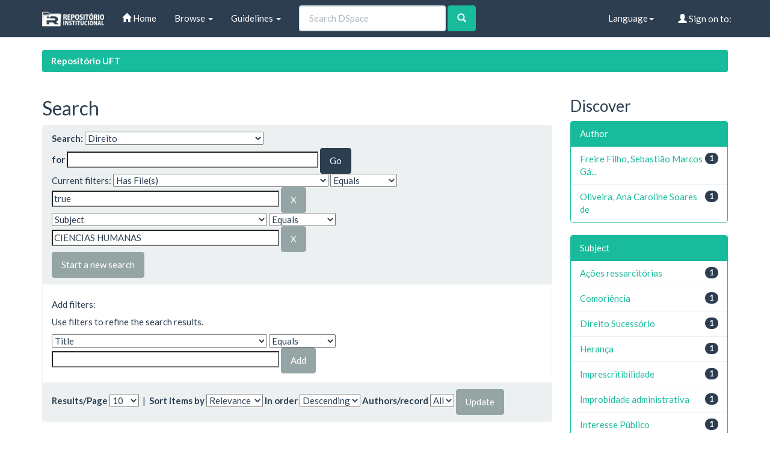

--- FILE ---
content_type: text/html;charset=UTF-8
request_url: http://umbu.uft.edu.br/handle/11612/831/simple-search?query=&sort_by=score&order=desc&rpp=10&filter_field_1=has_content_in_original_bundle&filter_type_1=equals&filter_value_1=true&etal=0&filtername=subject&filterquery=CIENCIAS+HUMANAS&filtertype=equals
body_size: 28112
content:


















<!DOCTYPE html>
<html>
    <head>
        <title>Repositório UFT: Search</title>
        <meta http-equiv="Content-Type" content="text/html; charset=UTF-8" />
        <meta name="Generator" content="DSpace 6.3" />
        <meta name="viewport" content="width=device-width, initial-scale=1.0">
        <link rel="shortcut icon" href="/favicon.ico" type="image/x-icon"/>
        <link rel="stylesheet" href="/static/css/jquery-ui-1.10.3.custom/redmond/jquery-ui-1.10.3.custom.css" type="text/css" />
        <link rel="stylesheet" href="/static/css/bootstrap/bootstrap.min.css" type="text/css" />

        <link rel="stylesheet" href="/static/css/bootstrap/dspace-theme.min.css" type="text/css" />

        <link rel="search" type="application/opensearchdescription+xml" href="/open-search/description.xml" title="DSpace"/>


        <script type='text/javascript' src="/static/js/jquery/jquery-1.10.2.min.js"></script>
        <script type='text/javascript' src='/static/js/jquery/jquery-ui-1.10.3.custom.min.js'></script>
        <script type='text/javascript' src='/static/js/bootstrap/bootstrap.min.js'></script>
        <script type='text/javascript' src='/static/js/holder.js'></script>
        <script type="text/javascript" src="/utils.js"></script>
        <script type="text/javascript" src="/static/js/choice-support.js"> </script>
        


    
    


    
        <script type="text/javascript">
	var jQ = jQuery.noConflict();
	jQ(document).ready(function() {
		jQ( "#spellCheckQuery").click(function(){
			jQ("#query").val(jQ(this).attr('data-spell'));
			jQ("#main-query-submit").click();
		});
		jQ( "#filterquery" )
			.autocomplete({
				source: function( request, response ) {
					jQ.ajax({
						url: "/json/discovery/autocomplete?query=&filter_field_1=has_content_in_original_bundle&filter_type_1=equals&filter_value_1=true&filter_field_2=subject&filter_type_2=equals&filter_value_2=CIENCIAS+HUMANAS",
						dataType: "json",
						cache: false,
						data: {
							auto_idx: jQ("#filtername").val(),
							auto_query: request.term,
							auto_sort: 'count',
							auto_type: jQ("#filtertype").val(),
							location: '11612/831'
						},
						success: function( data ) {
							response( jQ.map( data.autocomplete, function( item ) {
								var tmp_val = item.authorityKey;
								if (tmp_val == null || tmp_val == '')
								{
									tmp_val = item.displayedValue;
								}
								return {
									label: item.displayedValue + " (" + item.count + ")",
									value: tmp_val
								};
							}))
						}
					})
				}
			});
	});
	function validateFilters() {
		return document.getElementById("filterquery").value.length > 0;
	}
</script>
    


<!-- HTML5 shim and Respond.js IE8 support of HTML5 elements and media queries -->
<!--[if lt IE 9]>
  <script src="/static/js/html5shiv.js"></script>
  <script src="/static/js/respond.min.js"></script>
<![endif]-->
    </head>

    
    
    <body class="undernavigation">
<a class="sr-only" href="#content">Skip navigation</a>
<header class="navbar navbar-default navbar-static-top">
    
            <div class="container">
                

























       <div class="navbar-header">
         <button type="button" class="navbar-toggle" data-toggle="collapse" data-target=".navbar-collapse">
           <span class="icon-bar"></span>
           <span class="icon-bar"></span>
           <span class="icon-bar"></span>
         </button>
         <a class="navbar-brand" href="/"><img height="25" src="/image/dspace-logo-only.png" alt="DSpace logo" /></a>
       </div>
       <nav class="collapse navbar-collapse bs-navbar-collapse" role="navigation">
         <ul class="nav navbar-nav">
           <li class=""><a href="/"><span class="glyphicon glyphicon-home"></span> Home</a></li>

           <li class="dropdown">
             <a href="#" class="dropdown-toggle" data-toggle="dropdown">Browse <b class="caret"></b></a>
             <ul class="dropdown-menu">
               <li><a href="/community-list">Communities<br/>&amp;&nbsp;Collections</a></li>
				<li class="divider"></li>
        <li class="dropdown-header">Browse Items by:</li>
				

				
							<li><a href="/browse?type=dateissued">Issue Date</a></li>
					
							<li><a href="/browse?type=author">Author</a></li>
					
							<li><a href="/browse?type=title">Title</a></li>
					
							<li><a href="/browse?type=subject">Subject</a></li>
					

				

            </ul>
          </li>
          <li class="dropdown">
           <a href="#" class="dropdown-toggle" data-toggle="dropdown"> Guidelines <b class="caret"></b></a>
           <ul class="dropdown-menu">
              <li><a href="http://download.uft.edu.br/?d=cd74ece3-f8af-4842-9e80-c4dec7005cc7;1.0:Resolu%C3%A7%C3%A3o%20n%C2%BA%2005_2011%20-%20Sisbib%20-%20Cria%C3%A7%C3%A3o%20e%20Regulamenta%C3%A7%C3%A3o%20do%20RI%20e%20da%20BDTD.pdf" target="_blank">Resolution of RI and BDTD</a></li>
              <li><a href="http://download.uft.edu.br/?d=eeec1ad9-2093-4a0c-bdca-3fe19ac367df;1.0:Formul%C3%A1rio%20-%20Sisbib%20-%20Termo%20de%20Autoriza%C3%A7%C3%A3o%20de%20Teses%20e%20Disseta%C3%A7%C3%B5es.pdf" target="_blank">Authorization for Thesis and Dissertations</a></li>
              <li><a href="http://docs.uft.edu.br/share/proxy/alfresco-noauth/api/internal/shared/node/D3fMhZxXRp-2aQ8Zg7Lk4g/content/Formul%C3%A1rio%20-%20Sisbib%20-%20Termo%20de%20Autoriza%C3%A7%C3%A3o%20de%20Cap%C3%ADtulos%20de%20Livros,%20Artigos%20e%20outros%20tipos%20de%20publica%C3%A7%C3%B5es.pdf" target="_blank">Authorization Term for Book Chapters, Articles and other types of publications</a></li>
              <li><a href="http://docs.uft.edu.br/share/proxy/alfresco-noauth/api/internal/shared/node/YS7lZc_RQ1q_9tNhzwVRwQ/content/Formul%C3%A1rio%20-%20Sisbib%20-%20Termo%20de%20Autoriza%C3%A7%C3%A3o%20de%20TCC%20e%20Trabalhos%20de%20Conclus%C3%A3o%20de%20P%C3%B3s%20Gradua%C3%A7%C3%A3o%20Lato%20Sensu.pdf" target="_blank">Authorization Term and Lato Sensu Postgraduate Completion Works</a></li>
              <li><a href="http://docs.uft.edu.br/share/proxy/alfresco-noauth/api/internal/shared/node/18hO-OjFTAeEzANcRZ4wUA/content/Formul%C3%A1rio%20-%20Sisbib%20-%20Termo%20de%20Autoriza%C3%A7%C3%A3o%20da%20comunidade%20de%20Recursos%20Educacionais.pdf" target="_blank">???jsp.layout.navbar-default.authorization-comunidade-recurso-edu???</a></li>
              <li><a href="https://docs.uft.edu.br/s/_0xKPd8KSniZkefnCqCxNw" target="_blank">Presentation RIUFT</a></li>
              <li><a href="http://download.uft.edu.br/?d=b73d06da-d40d-4521-9671-ed5fcaff10b1;1.0:Perguntas%20Frequentes%20-%20RIUFT_20_01_2015.pdf" target="_blank">Frequently Asked questions</a></li>
              <li class="divider"></li>
              <li><a href="http://uft.edu.br/">About UFT</a></li>
          </ul>
        </li>
          
       </ul>



       
         <form method="get" action="/simple-search" class="navbar-form navbar-left" role="search">
             <div class="form-group">
                 <input type="text" class="form-control" placeholder="Search&nbsp;DSpace" name="query" id="tequery" size="25"/>
               </div>
               <button type="submit" class="btn btn-success"><span class="glyphicon glyphicon-search"></span></button>
       
		</form>
		<div class="nav navbar-nav navbar-right">
				<ul class="nav navbar-nav navbar-right">
 
      <li class="dropdown">
       <a href="#" class="dropdown-toggle" data-toggle="dropdown">Language<b class="caret"></b></a>
        <ul class="dropdown-menu">
 
      <li>
        <a onclick="javascript:document.repost.locale.value='pt_BR';
                  document.repost.submit();" href="http://umbu.uft.edu.br/handle/11612/831/simple-search?locale=pt_BR">
         português
       </a>
      </li>
 
      <li>
        <a onclick="javascript:document.repost.locale.value='en';
                  document.repost.submit();" href="http://umbu.uft.edu.br/handle/11612/831/simple-search?locale=en">
         English
       </a>
      </li>
 
     </ul>
    </li>


 
                              <li class="dropdown">
         
                 <a href="/ldap-login" class="btn btn-primary navbar-btn navbar-right"><span class="glyphicon glyphicon-user"></span> Sign on to:</a>
	
                 <ul class="dropdown-menu">
                   <li><a href="/mydspace">My DSpace</a></li>
                   <li><a href="/subscribe">Receive email<br/>updates</a></li>
                   <li><a href="/profile">Edit Profile</a></li>

		
                 </ul>
               </li>
              </ul>
</div>
        </nav>

            </div>

</header>

<main id="content" role="main">

                

<div class="container">
    





<ol class="breadcrumb label-success">

  <li><a href="/">Repositório UFT</a></li>

</ol>

</div>



        
<div class="container">

    <div class="row">
    <div class="col-md-9">








































    

<h2>Search</h2>

<div class="discovery-search-form panel panel-default">
    
	<div class="discovery-query panel-heading">
    <form action="simple-search" method="get">
        <label for="tlocation">
		Search:
        </label>
        <select name="location" id="tlocation">

            <option value="/">All of DSpace</option>

            <option value="11612/750" >
                BDM - Biblioteca Digital de Monografias
            </option>

            <option value="11612/751" >
                Câmpus Universitário de Palmas
            </option>

            <option value="11612/831" selected="selected">
                Direito
            </option>

        </select><br/>
        <label for="query">for</label>
        <input type="text" size="50" id="query" name="query" value=""/>
        <input type="submit" id="main-query-submit" class="btn btn-primary" value="Go" />

        <input type="hidden" value="10" name="rpp" />
        <input type="hidden" value="score" name="sort_by" />
        <input type="hidden" value="desc" name="order" />

		<div class="discovery-search-appliedFilters">
		<span>Current filters:</span>
		
			    <select id="filter_field_1" name="filter_field_1">
				<option value="title">Title</option><option value="author">Author</option><option value="subject">Subject</option><option value="dateIssued">Date Issued</option><option value="has_content_in_original_bundle" selected="selected">Has File(s)</option><option value="original_bundle_filenames">???jsp.search.filter.original_bundle_filenames???</option><option value="original_bundle_descriptions">???jsp.search.filter.original_bundle_descriptions???</option>
				</select>
				<select id="filter_type_1" name="filter_type_1">
				<option value="equals" selected="selected">Equals</option><option value="contains">Contains</option><option value="authority">ID</option><option value="notequals">Not Equals</option><option value="notcontains">Not Contains</option><option value="notauthority">Not ID</option>
				</select>
				<input type="text" id="filter_value_1" name="filter_value_1" value="true" size="45"/>
				<input class="btn btn-default" type="submit" id="submit_filter_remove_1" name="submit_filter_remove_1" value="X" />
				<br/>
				
			    <select id="filter_field_2" name="filter_field_2">
				<option value="title">Title</option><option value="author">Author</option><option value="subject" selected="selected">Subject</option><option value="dateIssued">Date Issued</option><option value="has_content_in_original_bundle">Has File(s)</option><option value="original_bundle_filenames">???jsp.search.filter.original_bundle_filenames???</option><option value="original_bundle_descriptions">???jsp.search.filter.original_bundle_descriptions???</option>
				</select>
				<select id="filter_type_2" name="filter_type_2">
				<option value="equals" selected="selected">Equals</option><option value="contains">Contains</option><option value="authority">ID</option><option value="notequals">Not Equals</option><option value="notcontains">Not Contains</option><option value="notauthority">Not ID</option>
				</select>
				<input type="text" id="filter_value_2" name="filter_value_2" value="CIENCIAS&#x20;HUMANAS" size="45"/>
				<input class="btn btn-default" type="submit" id="submit_filter_remove_2" name="submit_filter_remove_2" value="X" />
				<br/>
				
		</div>

<a class="btn btn-default" href="/simple-search">Start a new search</a>
		</form>
		</div>

		<div class="discovery-search-filters panel-body">
		<h5>Add filters:</h5>
		<p class="discovery-search-filters-hint">Use filters to refine the search results.</p>
		<form action="simple-search" method="get">
		<input type="hidden" value="11612&#x2F;831" name="location" />
		<input type="hidden" value="" name="query" />
		
				    <input type="hidden" id="filter_field_1" name="filter_field_1" value="has_content_in_original_bundle" />
					<input type="hidden" id="filter_type_1" name="filter_type_1" value="equals" />
					<input type="hidden" id="filter_value_1" name="filter_value_1" value="true" />
					
				    <input type="hidden" id="filter_field_2" name="filter_field_2" value="subject" />
					<input type="hidden" id="filter_type_2" name="filter_type_2" value="equals" />
					<input type="hidden" id="filter_value_2" name="filter_value_2" value="CIENCIAS&#x20;HUMANAS" />
					
		<select id="filtername" name="filtername">
		<option value="title">Title</option><option value="author">Author</option><option value="subject">Subject</option><option value="dateIssued">Date Issued</option><option value="has_content_in_original_bundle">Has File(s)</option><option value="original_bundle_filenames">???jsp.search.filter.original_bundle_filenames???</option><option value="original_bundle_descriptions">???jsp.search.filter.original_bundle_descriptions???</option>
		</select>
		<select id="filtertype" name="filtertype">
		<option value="equals">Equals</option><option value="contains">Contains</option><option value="authority">ID</option><option value="notequals">Not Equals</option><option value="notcontains">Not Contains</option><option value="notauthority">Not ID</option>
		</select>
		<input type="text" id="filterquery" name="filterquery" size="45" required="required" />
		<input type="hidden" value="10" name="rpp" />
		<input type="hidden" value="score" name="sort_by" />
		<input type="hidden" value="desc" name="order" />
		<input class="btn btn-default" type="submit" value="Add" onclick="return validateFilters()" />
		</form>
		</div>

        
   <div class="discovery-pagination-controls panel-footer">
   <form action="simple-search" method="get">
   <input type="hidden" value="11612&#x2F;831" name="location" />
   <input type="hidden" value="" name="query" />
	
				    <input type="hidden" id="filter_field_1" name="filter_field_1" value="has_content_in_original_bundle" />
					<input type="hidden" id="filter_type_1" name="filter_type_1" value="equals" />
					<input type="hidden" id="filter_value_1" name="filter_value_1" value="true" />
					
				    <input type="hidden" id="filter_field_2" name="filter_field_2" value="subject" />
					<input type="hidden" id="filter_type_2" name="filter_type_2" value="equals" />
					<input type="hidden" id="filter_value_2" name="filter_value_2" value="CIENCIAS&#x20;HUMANAS" />
					
           <label for="rpp">Results/Page</label>
           <select name="rpp" id="rpp">

                   <option value="5" >5</option>

                   <option value="10" selected="selected">10</option>

                   <option value="15" >15</option>

                   <option value="20" >20</option>

                   <option value="25" >25</option>

                   <option value="30" >30</option>

                   <option value="35" >35</option>

                   <option value="40" >40</option>

                   <option value="45" >45</option>

                   <option value="50" >50</option>

                   <option value="55" >55</option>

                   <option value="60" >60</option>

                   <option value="65" >65</option>

                   <option value="70" >70</option>

                   <option value="75" >75</option>

                   <option value="80" >80</option>

                   <option value="85" >85</option>

                   <option value="90" >90</option>

                   <option value="95" >95</option>

                   <option value="100" >100</option>

           </select>
           &nbsp;|&nbsp;

               <label for="sort_by">Sort items by</label>
               <select name="sort_by" id="sort_by">
                   <option value="score">Relevance</option>
 <option value="dc.title_sort" >Title</option> <option value="dc.date.issued_dt" >Issue Date</option>
               </select>

           <label for="order">In order</label>
           <select name="order" id="order">
               <option value="ASC" >Ascending</option>
               <option value="DESC" selected="selected">Descending</option>
           </select>
           <label for="etal">Authors/record</label>
           <select name="etal" id="etal">

               <option value="0" selected="selected">All</option>
<option value="1" >1</option>
                       <option value="5" >5</option>

                       <option value="10" >10</option>

                       <option value="15" >15</option>

                       <option value="20" >20</option>

                       <option value="25" >25</option>

                       <option value="30" >30</option>

                       <option value="35" >35</option>

                       <option value="40" >40</option>

                       <option value="45" >45</option>

                       <option value="50" >50</option>

           </select>
           <input class="btn btn-default" type="submit" name="submit_search" value="Update" />


</form>
   </div>
</div>

<hr/>
<div class="discovery-result-pagination row container">

    
	<div class="alert alert-info">Results 1-2 of 2 (Search time: 0.002 seconds).</div>
    <ul class="pagination pull-right">
	<li class="disabled"><span>previous</span></li>

	<li class="active"><span>1</span></li>

	<li class="disabled"><span>next</span></li>
	</ul>
<!-- give a content to the div -->
</div>
<div class="discovery-result-results">





    <div class="panel panel-info">
    <div class="panel-heading">Item hits:</div>
    <table align="center" class="table" summary="This table browses all dspace content">
<tr>
<th id="t1" class="oddRowEvenCol">Issue Date</th><th id="t2" class="oddRowOddCol">Title</th><th id="t3" class="oddRowEvenCol">Author(s)</th></tr><tr><td headers="t1" nowrap="nowrap" align="right">31-May-2021</td><td headers="t2" ><a href="/handle/11612/2765">CONSIDERAÇÕES&#x20;SOBRE&#x20;A&#x20;REPERCUSSÃO&#x20;GERAL&#x20;DO&#x20;RECURSO&#x20;EXTRAORDINÁRIO&#x20;852.475&#x20;NOS&#x20;INQUÉRITOS&#x20;CIVIS&#x20;PÚBLICOS</a></td><td headers="t3" ><em><a href="/browse?type=author&amp;value=Freire+Filho%2C+Sebasti%C3%A3o+Marcos+G%C3%A1spio">Freire&#x20;Filho,&#x20;Sebastião&#x20;Marcos&#x20;Gáspio</a></em></td></tr>
<tr><td headers="t1" nowrap="nowrap" align="right">2020</td><td headers="t2" ><a href="/handle/11612/2770">O&#x20;Afastamento&#x20;da&#x20;Comoriência&#x20;e&#x20;a&#x20;Aplicação&#x20;do&#x20;Princípio&#x20;da&#x20;Solidariedade&#x20;Familiar</a></td><td headers="t3" ><em><a href="/browse?type=author&amp;value=Oliveira%2C+Ana+Caroline+Soares++de">Oliveira,&#x20;Ana&#x20;Caroline&#x20;Soares&#x20;&#x20;de</a></em></td></tr>
</table>

    </div>

</div>
















            

	</div>
	<div class="col-md-3">
                    


<h3 class="facets">Discover</h3>
<div id="facets" class="facetsBox">

<div id="facet_author" class="panel panel-success">
	    <div class="panel-heading">Author</div>
	    <ul class="list-group"><li class="list-group-item"><span class="badge">1</span> <a href="/handle/11612/831/simple-search?query=&amp;sort_by=score&amp;order=desc&amp;rpp=10&amp;filter_field_1=has_content_in_original_bundle&amp;filter_type_1=equals&amp;filter_value_1=true&amp;filter_field_2=subject&amp;filter_type_2=equals&amp;filter_value_2=CIENCIAS+HUMANAS&amp;etal=0&amp;filtername=author&amp;filterquery=Freire+Filho%2C+Sebasti%C3%A3o+Marcos+G%C3%A1spio&amp;filtertype=equals"
                title="Filter by Freire Filho, Sebastião Marcos Gáspio">
                Freire Filho, Sebastião Marcos Gá...</a></li><li class="list-group-item"><span class="badge">1</span> <a href="/handle/11612/831/simple-search?query=&amp;sort_by=score&amp;order=desc&amp;rpp=10&amp;filter_field_1=has_content_in_original_bundle&amp;filter_type_1=equals&amp;filter_value_1=true&amp;filter_field_2=subject&amp;filter_type_2=equals&amp;filter_value_2=CIENCIAS+HUMANAS&amp;etal=0&amp;filtername=author&amp;filterquery=Oliveira%2C+Ana+Caroline+Soares++de&amp;filtertype=equals"
                title="Filter by Oliveira, Ana Caroline Soares  de">
                Oliveira, Ana Caroline Soares  de</a></li></ul></div><div id="facet_subject" class="panel panel-success">
	    <div class="panel-heading">Subject</div>
	    <ul class="list-group"><li class="list-group-item"><span class="badge">1</span> <a href="/handle/11612/831/simple-search?query=&amp;sort_by=score&amp;order=desc&amp;rpp=10&amp;filter_field_1=has_content_in_original_bundle&amp;filter_type_1=equals&amp;filter_value_1=true&amp;filter_field_2=subject&amp;filter_type_2=equals&amp;filter_value_2=CIENCIAS+HUMANAS&amp;etal=0&amp;filtername=subject&amp;filterquery=A%C3%A7%C3%B5es+ressarcit%C3%B3rias&amp;filtertype=equals"
                title="Filter by Ações ressarcitórias">
                Ações ressarcitórias</a></li><li class="list-group-item"><span class="badge">1</span> <a href="/handle/11612/831/simple-search?query=&amp;sort_by=score&amp;order=desc&amp;rpp=10&amp;filter_field_1=has_content_in_original_bundle&amp;filter_type_1=equals&amp;filter_value_1=true&amp;filter_field_2=subject&amp;filter_type_2=equals&amp;filter_value_2=CIENCIAS+HUMANAS&amp;etal=0&amp;filtername=subject&amp;filterquery=Comori%C3%AAncia&amp;filtertype=equals"
                title="Filter by Comoriência">
                Comoriência</a></li><li class="list-group-item"><span class="badge">1</span> <a href="/handle/11612/831/simple-search?query=&amp;sort_by=score&amp;order=desc&amp;rpp=10&amp;filter_field_1=has_content_in_original_bundle&amp;filter_type_1=equals&amp;filter_value_1=true&amp;filter_field_2=subject&amp;filter_type_2=equals&amp;filter_value_2=CIENCIAS+HUMANAS&amp;etal=0&amp;filtername=subject&amp;filterquery=Direito+Sucess%C3%B3rio&amp;filtertype=equals"
                title="Filter by Direito Sucessório">
                Direito Sucessório</a></li><li class="list-group-item"><span class="badge">1</span> <a href="/handle/11612/831/simple-search?query=&amp;sort_by=score&amp;order=desc&amp;rpp=10&amp;filter_field_1=has_content_in_original_bundle&amp;filter_type_1=equals&amp;filter_value_1=true&amp;filter_field_2=subject&amp;filter_type_2=equals&amp;filter_value_2=CIENCIAS+HUMANAS&amp;etal=0&amp;filtername=subject&amp;filterquery=Heran%C3%A7a&amp;filtertype=equals"
                title="Filter by Herança">
                Herança</a></li><li class="list-group-item"><span class="badge">1</span> <a href="/handle/11612/831/simple-search?query=&amp;sort_by=score&amp;order=desc&amp;rpp=10&amp;filter_field_1=has_content_in_original_bundle&amp;filter_type_1=equals&amp;filter_value_1=true&amp;filter_field_2=subject&amp;filter_type_2=equals&amp;filter_value_2=CIENCIAS+HUMANAS&amp;etal=0&amp;filtername=subject&amp;filterquery=Imprescritibilidade&amp;filtertype=equals"
                title="Filter by Imprescritibilidade">
                Imprescritibilidade</a></li><li class="list-group-item"><span class="badge">1</span> <a href="/handle/11612/831/simple-search?query=&amp;sort_by=score&amp;order=desc&amp;rpp=10&amp;filter_field_1=has_content_in_original_bundle&amp;filter_type_1=equals&amp;filter_value_1=true&amp;filter_field_2=subject&amp;filter_type_2=equals&amp;filter_value_2=CIENCIAS+HUMANAS&amp;etal=0&amp;filtername=subject&amp;filterquery=Improbidade+administrativa&amp;filtertype=equals"
                title="Filter by Improbidade administrativa">
                Improbidade administrativa</a></li><li class="list-group-item"><span class="badge">1</span> <a href="/handle/11612/831/simple-search?query=&amp;sort_by=score&amp;order=desc&amp;rpp=10&amp;filter_field_1=has_content_in_original_bundle&amp;filter_type_1=equals&amp;filter_value_1=true&amp;filter_field_2=subject&amp;filter_type_2=equals&amp;filter_value_2=CIENCIAS+HUMANAS&amp;etal=0&amp;filtername=subject&amp;filterquery=Interesse+P%C3%BAblico&amp;filtertype=equals"
                title="Filter by Interesse Público">
                Interesse Público</a></li><li class="list-group-item"><span class="badge">1</span> <a href="/handle/11612/831/simple-search?query=&amp;sort_by=score&amp;order=desc&amp;rpp=10&amp;filter_field_1=has_content_in_original_bundle&amp;filter_type_1=equals&amp;filter_value_1=true&amp;filter_field_2=subject&amp;filter_type_2=equals&amp;filter_value_2=CIENCIAS+HUMANAS&amp;etal=0&amp;filtername=subject&amp;filterquery=Seguran%C3%A7a+Jur%C3%ADdica&amp;filtertype=equals"
                title="Filter by Segurança Jurídica">
                Segurança Jurídica</a></li><li class="list-group-item"><span class="badge">1</span> <a href="/handle/11612/831/simple-search?query=&amp;sort_by=score&amp;order=desc&amp;rpp=10&amp;filter_field_1=has_content_in_original_bundle&amp;filter_type_1=equals&amp;filter_value_1=true&amp;filter_field_2=subject&amp;filter_type_2=equals&amp;filter_value_2=CIENCIAS+HUMANAS&amp;etal=0&amp;filtername=subject&amp;filterquery=Solidariedade+familiar&amp;filtertype=equals"
                title="Filter by Solidariedade familiar">
                Solidariedade familiar</a></li></ul></div><div id="facet_dateIssued" class="panel panel-success">
	    <div class="panel-heading">Date issued</div>
	    <ul class="list-group"><li class="list-group-item"><span class="badge">1</span> <a href="/handle/11612/831/simple-search?query=&amp;sort_by=score&amp;order=desc&amp;rpp=10&amp;filter_field_1=has_content_in_original_bundle&amp;filter_type_1=equals&amp;filter_value_1=true&amp;filter_field_2=subject&amp;filter_type_2=equals&amp;filter_value_2=CIENCIAS+HUMANAS&amp;etal=0&amp;filtername=dateIssued&amp;filterquery=2020&amp;filtertype=equals"
                title="Filter by 2020">
                2020</a></li><li class="list-group-item"><span class="badge">1</span> <a href="/handle/11612/831/simple-search?query=&amp;sort_by=score&amp;order=desc&amp;rpp=10&amp;filter_field_1=has_content_in_original_bundle&amp;filter_type_1=equals&amp;filter_value_1=true&amp;filter_field_2=subject&amp;filter_type_2=equals&amp;filter_value_2=CIENCIAS+HUMANAS&amp;etal=0&amp;filtername=dateIssued&amp;filterquery=2021&amp;filtertype=equals"
                title="Filter by 2021">
                2021</a></li></ul></div>

</div>


    </div>
    </div>

</div>
</main>
            
             <footer class="navbar-default navbar-bottom">
             <div id="designedby" class="container text-muted hidden-xs">
             <a href="http://www.uft.edu.br"><img
                                    class="hidden-sm"
                                    src="/image/logo-uft-small.png"
                                    alt="Logo UFT" /></a>
			<div id="footer_feedback" class="pull-right">
                                <p class="text-muted"><a target="_blank" href="http://www.dspace.org/">DSpace Software</a> Copyright&nbsp;&copy;&nbsp;2002-2013&nbsp; <a target="_blank" href="http://www.duraspace.org/">Duraspace</a>&nbsp;-
                                <a target="_blank" href="/feedback">Feedback</a>
                                <a href="/htmlmap"></a></p>
                                </div>
			</div>
    </footer>
    </body>
</html>
